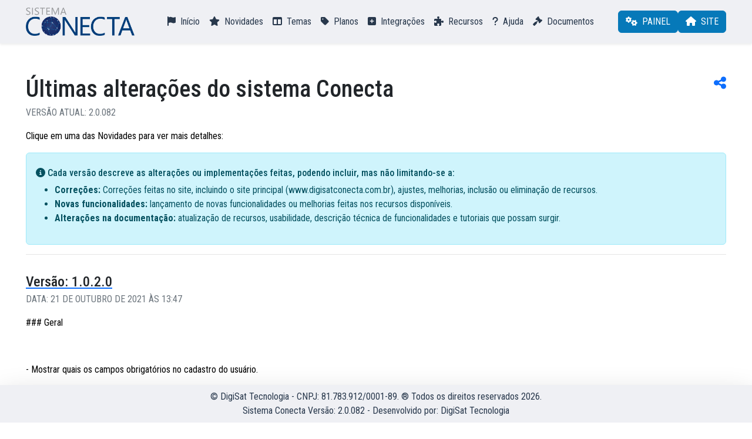

--- FILE ---
content_type: text/html; charset=utf-8
request_url: https://www.digisatconecta.com.br/documentacao/novidades_versao/28/
body_size: 9210
content:


<!DOCTYPE html><html lang="pt-br"><head><title>Novidades - Documentação | Sistema Conecta</title><script type="application/ld+json">
    {
      "@context": "https://schema.org",
      "@type": "Organization",
      "image": "https://www.digisatconecta.com.br/static/master/images/favicons/white_appletouch.png",
      "url": "https://www.digisatconecta.com.br",
      "logo": "https://www.digisatconecta.com.br/static/master/images/favicons/white_appletouch.png",
      "name": "Conecta Sistema",
      "description": "Soluções completas para o mercado de e-commerce, tenha sua loja online com o Conecta",
      "email": "conecta.sistema@digisat.com.br",
      "telephone": "+55-49-3441-1600",
      "address": {
        "@type": "PostalAddress",
        "streetAddress": "Rua 29 de julho, 274",
        "addressLocality": "Concórdia",
        "addressCountry": "BR",
        "addressRegion": "Santa Catarina",
        "postalCode": "89700-041"
      }
    }
</script><!-- ARRUMAR --><meta name="description" content="Soluções completas para o mercado de e-commerce, tenha sua loja online com o Conecta"><meta name="keywords" content="Soluções completas para o mercado de e-commerce, tenha sua loja online com o Conecta"><link rel="canonical" href="https://www.digisatconecta.com.br/"/><link rel="manifest" href="/manifest.json"><!-- ARRUMAR --><!-- ARRUMAR --><!-- ARRUMAR --><!-- ARRUMAR --><!-- Open Graph metadata --><meta property="og:locale" content="pt_BR"/><meta property="og:type" content="website"/><meta property="og:title" content="Sistema Conecta | Soluções completas para o mercado de e-commerce, tenha sua loja online com o Conecta"/><meta property="og:description" content="Soluções completas para o mercado de e-commerce, tenha sua loja online com o Conecta"/><meta property="og:url" content="https://www.digisatconecta.com.br/"/><meta property="og:site_name" content="Soluções completas para o mercado de e-commerce, tenha sua loja online com o Conecta"/><meta property="og:image" content="https://www.digisatconecta.com.br/static/master/images/favicons/white_appletouch.png"/><meta property="og:image:alt" content="Logo"><meta property="og:image:type" content="image/png"><meta property="og:image:width" content="615"/><meta property="og:image:height" content="615"/><meta property="article:publisher" content="https://www.instagram.com/digisat.conecta"/><meta charset="UTF-8"><meta http-equiv="X-UA-Compatible" content="IE=edge"><meta name="viewport" content="width=device-width, initial-scale=1.0"><meta name="author" content="DigiSat Tecnologia"/><meta name="generator" content="DigiSat Tecnologia"/><meta name="application-name" content="Sistema Conecta"/><!-- Twitter metadata --><meta name="twitter:card" content="summary_large_image"/><meta name="twitter:title" content="Soluções completas para o mercado de e-commerce, tenha sua loja online com o Conecta"/><meta name="twitter:description" content="Soluções completas para o mercado de e-commerce, tenha sua loja online com o Conecta"/><meta name="twitter:image" content="https://www.digisatconecta.com.br/static/master/images/favicons/white_appletouch.png"/><meta name="twitter:image:alt" content="Logo"><meta name="twitter:label1" content="Est. tempo de leitura"/><meta name="twitter:data1" content="3 minutos"/><meta name="theme-color" content="#ffffff"/><meta name="msapplication-TileColor" content="#ffffff"/><meta name="msapplication-TileImage" content=" /static/master/images/favicons/white_icon.png  "/><meta name="apple-mobile-web-app-capable" content="yes"/><meta name="apple-mobile-web-app-status-bar-style" content="black"/><!-- Favicons --><link rel="icon" type="image/png" href=" /static/master/images/favicons/white_icon.png  "><link rel="icon" type="image/png" sizes="16x16" href=" /static/master/images/favicons/white_icon.png  "><link rel="icon" type="image/png" sizes="32x32" href=" /static/master/images/favicons/white_icon.png  "><link rel="shortcut icon" href=" /static/master/images/favicons/white_icon.png  "><link rel="apple-touch-icon" href=" /static/master/images/favicons/white_icon.png  "><link rel="apple-touch-icon" sizes="72x72" href=" /static/master/images/favicons/white_icon.png  "><link rel="apple-touch-icon" sizes="114x114" href=" /static/master/images/favicons/white_icon.png  "><link rel="apple-touch-icon" sizes="180x180" href=" /static/master/images/favicons/white_icon.png  "><link rel="manifest" href=" /static/master/images/favicons/white_icon.png  "><link rel="mask-icon" color="#c1c1c1" href=" /static/master/images/favicons/white_icon.png  "><link rel="stylesheet" href="/static/master/bootstrap-5.3.1-dist/css/bootstrap.css" crossorigin="anonymous"><link rel="stylesheet" href="/static/master/fonts/import.css"><link rel="stylesheet" href="/static/documentacao/css/style.css"><style>
                body {
                        padding-top: 8rem;
                    }
                @media (max-width: 992px) {
                    body {
                        padding-top: 3.5rem;
                    }
                }
            </style></head><body><!-- Google Tag Manager Body --><!-- ARRUMAR --><nav class="navbar navbar-dark fixed-top shadow-sm navbar-expand-lg"><div class="container"><a class="navbar-brand" href="//www.digisatconecta.com.br/documentacao/"><img src="/static/master/images/logos/conecta_dark.png" alt=""></a><button class="navbar-toggler" type="button" data-bs-toggle="collapse" data-bs-target="#navbarsExample09"
                aria-controls="navbarsExample09" aria-expanded="false"><span class="fa-solid fa-bars"></span></button><div class="collapse navbar-collapse" id="navbarsExample09"><ul class="navbar-nav mx-auto mb-2 mb-lg-0 gap-lg-3"><li class="nav-item"><a class="nav-link" href="//www.digisatconecta.com.br/documentacao/"><i class="fa-solid fa-flag me-1"></i> Início
                    </a></li><li class="nav-item"><a class="nav-link" href="//www.digisatconecta.com.br/documentacao/novidades/"><i class="fa-solid fa-star me-1"></i> Novidades
                    </a></li><li class="nav-item"><a class="nav-link" href="//www.digisatconecta.com.br/documentacao/temas/"><i class="fa-solid fa-table-columns me-1"></i> Temas
                    </a></li><li class="nav-item"><a class="nav-link" href="//www.digisatconecta.com.br/documentacao/planos/"><i class="fa-solid fa-tag me-1"></i> Planos
                    </a></li><li class="nav-item"><a class="nav-link" href="//www.digisatconecta.com.br/documentacao/integracoes/"><i class="fa-solid fa-square-plus me-1"></i> Integrações
                    </a></li><li class="nav-item"><a class="nav-link" href="//www.digisatconecta.com.br/documentacao/recursos/"><i class="fa-solid fa-puzzle-piece me-1"></i> Recursos
                    </a></li><li class="nav-item"><a class="nav-link" href="//www.digisatconecta.com.br/documentacao/ajuda/"><i class="fa-solid fa-question me-1"></i> Ajuda
                    </a></li><li class="nav-item"><a class="nav-link" href="//www.digisatconecta.com.br/documentacao/documentos-e-instrucoes/"><i class="fa-solid fa-gavel me-1"></i> Documentos
                    </a></li></ul><div class="d-flex gap-2"><a class="btn btn-primary" href="//www.digisatconecta.com.br/painel/account/login/"><i class="fa-solid fa-cogs me-1"></i> PAINEL</a><a class="btn btn-primary" href="//www.digisatconecta.com.br/#home"><i class="fa-solid fa-house me-1"></i> SITE</a></div></div></div></nav><!-- ARRUMAR --><section><div class="container"><div><div class="d-flex justify-content-between"><div align="left"><h1 class="text-dark font-weight-bold mb-1">Últimas alterações do sistema Conecta</h1><p class="text-secondary font-weight-bold text-uppercase">Versão Atual: 2.0.082</p><p>Clique em uma das Novidades para ver mais detalhes:</p></div><div><h4><a href="#" data-bs-toggle="modal" data-bs-target="#CompartilharModal" type="button"><i class="fa-solid fa-share-nodes" title="Compartilhar"></i></a></h4></div></div></div><div class="alert alert-info pt-4" role="alert"><h6><i class="fa-solid fa-circle-info"></i> Cada versão descreve as alterações ou implementações
                feitas, podendo incluir, mas não limitando-se a:</h6><ul><li><b>Correções:</b> Correções feitas no site, incluindo o site principal
                    (www.digisatconecta.com.br), ajustes, melhorias, inclusão ou eliminação de recursos.</li><li><b>Novas funcionalidades:</b> lançamento de novas funcionalidades ou melhorias feitas nos
                    recursos disponíveis.</li><li><b>Alterações na documentação:</b> atualização de recursos, usabilidade, descrição técnica
                    de funcionalidades e tutoriais que possam surgir.</li></ul></div><div><hr></div><div class="py-3" align="left"><a href="//www.digisatconecta.com.br/documentacao/novidades_versao/28/"><h4 class="text-dark font-weight-bold mb-1">Versão: 1.0.2.0</h4></a><p class="text-secondary font-weight-bold text-uppercase">Data: 21 de Outubro de 2021 às 13:47</p><p><p>### Geral<br></p><p><br></p><p>- Mostrar quais os campos obrigatórios no cadastro do usuário.</p><p>- Aplicativo de compras PlayStore (Planos a partir do E-commerce e todos do Restaurante).</p><p>- Corrigido plugin do Tawk.to.</p><p>- Adicionado Bandeira do cartão no impresso quando for selecionado a opção "Cartão na Entrega".</p><p><br></p><p>### E-commerce</p><p><br></p><p>- Correções e Melhorias em todos os templates.</p><p>- Relatórios de ingressos mais vendidos por forma de pagamento e bandeiras.</p><p>- Modo de Ingresso Rápido na Bilheteria.</p><p>- Aviso para o usuário selecionar um das opções de variação, caso o produto tiver variação.</p><p>- Ordenar produtos por quantidade disponível e indisponível.</p><p>- Enviar e-mails em massa para contatos cadastrados no newsletter</p><p><br></p><p>### Restaurante</p><p><br></p><p>- Informações adicionais somente serão permitidas antes de o pedido entrar em produção.</p><p>- Logomarca no impresso do pedido.</p><p>- Ordenar por itens mais baratos nos cardápios.</p><p>- Disponibilizar promoções no Menu do restaurante caso tiver.</p></p><hr></div><div class="py-3" align="left"><a href="//www.digisatconecta.com.br/documentacao/novidades_versao/27/"><h4 class="text-dark font-weight-bold mb-1">Versão: 1.0.1.9</h4></a><p class="text-secondary font-weight-bold text-uppercase">Data: 2 de Junho de 2021 às 10:11</p><p><p>Geral</p><ul><li>Otimização no carregamento de imagens</li><li>Destaque na exibição do carrinho quando adicionado novos itens</li><li>Melhorias nos design e layout de todos os templates</li><li>Possibilidade de apagar carrinhos mais antigos</li></ul><p>E-commerce</p><ul><li>Gerar Cashback em compras</li><li>Agendar horário para entrega dos pedidos</li><li>Bilheteria de ingressos</li><li>Melhorias na administração de pedidos Pluggto</li><li>Display de formas de pagamento direto no catálogo</li><li>Possibilidade de compartilhar os produtos nas redes sociais</li></ul><p>Restaurante</p><ul><li>Teclas de atalho para o painel de pedidos</li><li>Melhorias nos impressos do pedido</li></ul></p><hr></div><div class="py-3" align="left"><a href="//www.digisatconecta.com.br/documentacao/novidades_versao/26/"><h4 class="text-dark font-weight-bold mb-1">Versão: 1.0.1.8</h4></a><p class="text-secondary font-weight-bold text-uppercase">Data: 23 de Março de 2021 às 09:02</p><p><p>Geral:</p><ul><li>Integração com chat online Huggy</li><li>Integração com chat online JivoChat</li><li>Depoimentos de clientes</li><li>Opção no produto para aviso de 'produto destinado a adultos'</li><li>Tempo de preparação do pedido para retirada no local</li><li>Imagem do departamento na página de itens do departamento</li></ul><p>E-commerce:</p><ul><li>Opção para não deixar vender pelo site sem mostrar mensagem de indisponível</li><li>Filtro de preço</li><li>Programa de pontos</li><li>Galeria de fotos na personalização de página institucional</li><li>Busca de produtos enquanto digita</li><li>Integração com a Plugg.to HUB de comunicação com outros marketplaces</li></ul><p>Restaurante:</p><ul><li>lista de CEP bloqueados</li></ul></p><hr></div><div class="py-3" align="left"><a href="//www.digisatconecta.com.br/documentacao/novidades_versao/25/"><h4 class="text-dark font-weight-bold mb-1">Versão: 1.0.1.7.0</h4></a><p class="text-secondary font-weight-bold text-uppercase">Data: 16 de Fevereiro de 2021 às 11:42</p><p><p>Geral</p><ul><li>Padronização dos painéis administrativos<br></li></ul><p>E-commerce</p><ul><li>Personalização do item</li><li>Adicionar produtos à lista de favoritos</li><li>Avaliação do produto e-commerce</li><li>Possível entrar com contas do Facebook e Google</li></ul></p><hr></div><div class="py-3" align="left"><a href="//www.digisatconecta.com.br/documentacao/novidades_versao/24/"><h4 class="text-dark font-weight-bold mb-1">Versão: 1.0.1.6.0</h4></a><p class="text-secondary font-weight-bold text-uppercase">Data: 2 de Fevereiro de 2021 às 15:40</p><p><p>E-commerce</p><ul><li>Integração com JadLog</li><li>Integração com a Shipay</li><li>Promoções</li><li>Opção de configurar popup</li><li>Condição especial no produto</li></ul><p>Restaurante:</p><ul><li>Integração com a Shipay<br></li><li>Galeria de imagens</li><li>Agendar horário para a entrega</li><li>Adicionado mais relatórios ao dashboard</li></ul></p><hr></div><div class="py-3" align="left"><a href="//www.digisatconecta.com.br/documentacao/novidades_versao/23/"><h4 class="text-dark font-weight-bold mb-1">Versão: 1.0.1.5.4</h4></a><p class="text-secondary font-weight-bold text-uppercase">Data: 4 de Janeiro de 2021 às 18:53</p><p><p>Geral:<br></p><ul><li>Opção para salvar estilos personalizados<br></li><li>Opção para usuário se remover da lista de news-letter</li><li>Integração com pixel do facebook</li><li>Opção de imprimir relatorios</li></ul><p>E-commerce</p><ul><li>Cadastro de informações adicionais no produto</li><li>Ajustes na personalização do site</li><li>Opção para visualizar imagem do produto em tela cheia</li></ul><p>Restaurante:</p><ul><li>Dashboard</li><li>Cadastro de entregadores</li><li>Opção para indicar entregador que fez entrega</li><li>valor que entregador levou de troco</li><li>dashboard no restaurante&nbsp;</li><li>avaliação do pedido</li><li>opção do restaurante finalizar o chat</li><li>cadastro de mesas</li><li>Reserva de mesas</li><li>Atualização automática no painel de pedidos com notificação sonora para novos pedidos</li><li>Programa de pontos</li></ul></p><hr></div><div class="py-3" align="left"><a href="//www.digisatconecta.com.br/documentacao/novidades_versao/22/"><h4 class="text-dark font-weight-bold mb-1">Versão: 1.0.1.4</h4></a><p class="text-secondary font-weight-bold text-uppercase">Data: 25 de Novembro de 2020 às 13:54</p><p><p>Geral:</p><ul><li>Aviso e página de privacidade&nbsp;</li><li>Correção em rotinas do PagSeguro</li></ul><p>Comércio:<br></p><ul><li>Configuração para informar quantos itens aparecerão na página inicial em cada sessão</li></ul><p>Restaurante:<br></p><ul><li>Configuração para limitar utensílios</li><li>Filtro por tipo no cadastro de adicionais</li><li>Configuração para tempo médio de entrega</li></ul></p><hr></div><div class="py-3" align="left"><a href="//www.digisatconecta.com.br/documentacao/novidades_versao/21/"><h4 class="text-dark font-weight-bold mb-1">Versão: 1.0.1.3</h4></a><p class="text-secondary font-weight-bold text-uppercase">Data: 20 de Novembro de 2020 às 16:24</p><p><div>Conecta Restaurante:</div><ul><li>Adicionado atalho do WhatsApp na tela inicial</li><li>Cadastro de combo específico para pizzas</li><li>Melhoria de performance no painel de pedidos</li></ul><p><br></p><p>Conecta Comércio e Restaurante:</p><ul><li>Correção no endereço do site no e-mail de recuperação de senha.</li><li>Ajustes gerais</li></ul><div><br></div></p><hr></div><div class="py-3" align="left"><a href="//www.digisatconecta.com.br/documentacao/novidades_versao/20/"><h4 class="text-dark font-weight-bold mb-1">Versão: 1.0.1.2</h4></a><p class="text-secondary font-weight-bold text-uppercase">Data: 10 de Novembro de 2020 às 10:12</p><p><ul><li>&nbsp;Módulo de Dashboard no E-commerce</li><ul><li>Pedidos</li><li>Vendas</li><li>Clientes</li><li>Estoque</li><li>Produtos</li></ul><li>Correções gerais no servidor</li><li>Ajustes gerais no sistema</li></ul></p><hr></div><div class="py-3" align="left"><a href="//www.digisatconecta.com.br/documentacao/novidades_versao/19/"><h4 class="text-dark font-weight-bold mb-1">Versão: 1.0.1.1</h4></a><p class="text-secondary font-weight-bold text-uppercase">Data: 3 de Novembro de 2020 às 09:23</p><h5 class="font-weight-bold mb-1">Sistema Conecta para Restaurantes e similares</h5><p><ul><li>Sistema Conecta para Restaurantes atendendo os segmentos de:</li><ul><li>Pizzas</li><li>Cozinha Brasileira </li><li>Cozinha Oriental </li><li>Cozinha Mexicana </li><li>Alimentos Saudáveis</li><li>Marmitas</li><li>Lanches</li><li>Doces e bolos </li><li>Sorvetes </li><li>Açaí </li><li>Porções </li><li>Hambúrgueres </li><li>Padarias e confeitarias</li><li>Massas e pastéis </li><li>Choperia </li><li>Café </li><li>Churrascarias</li><li>Restaurantes</li><li>Outros</li></ul></ul><p>Conecta comércio:</p><ul><li>Corrigido erro de mensagem de frete grátis para a região de entrega</li><li>Corrigido repetição de imagem no banner do institucional quando tinha link de destino em alguns temas</li><li>Incluído cadastro de preço por variação no produto</li><li>Galeria de produtos do e-commerce com link para vídeo do YouTube</li><li>Ajustado filtro de marca</li><li>Otimização nas novas imagens enviadas para o produto</li></ul><p><br></p><p>Versão&nbsp; 1.0.1.1.2:</p><ul><li>Opção de excluir imagens da galeria</li></ul></p><hr></div><div class="py-3" align="left"><a href="//www.digisatconecta.com.br/documentacao/novidades_versao/18/"><h4 class="text-dark font-weight-bold mb-1">Versão: 1.0.1.0.1</h4></a><p class="text-secondary font-weight-bold text-uppercase">Data: 27 de Outubro de 2020 às 10:05</p><p><ul><li>Sistema Conecta Restaurante</li><li>Possibilidade de incluir vídeos do YouTube na galeria do produto</li><li>Ajuste de performance</li><li>Correções diversas</li></ul><p><br></p></p><hr></div><div class="py-3" align="left"><a href="//www.digisatconecta.com.br/documentacao/novidades_versao/17/"><h4 class="text-dark font-weight-bold mb-1">Versão: 1.0.0.29</h4></a><p class="text-secondary font-weight-bold text-uppercase">Data: 13 de Agosto de 2020 às 09:33</p><p><ul><li>Integração com Google For Shopping <a href="https://merchants.google.com/" target="_blank" style="color: rgb(8, 82, 148); font-weight: bold;">https://merchants.google.com/</a><br></li><li>Zoom nas imagens na página do produto</li><li>Facilitador na listagem de produtos para marcar itens que compõem arquivo CSV para Google e Facebook</li><li>Opção de habilitar 'Avise-me quando produto estiver disponível' para produtos indisponíveis</li><li>Ajuste de quebra de linhas na descrição do produto quando exporta arquivo CSV</li><li>Não solicitar cupom de desconto na finalização do pedido se não tiver nenhum cupom cadastrado</li><li>Opção para escolher quantidade de produtos exibidos por página na listagem de produtos</li><li>Cupom de desconto único por cliente.</li><li>Esconder botão de transição de banner quando só tem um banner cadastrado</li></ul><p><br></p></p><hr></div><div class="py-3" align="left"><a href="//www.digisatconecta.com.br/documentacao/novidades_versao/16/"><h4 class="text-dark font-weight-bold mb-1">Versão: 1.0.0.28</h4></a><p class="text-secondary font-weight-bold text-uppercase">Data: 5 de Agosto de 2020 às 11:25</p><p><ul><li>Integração com <a href="https://marketingplatform.google.com/intl/pt-BR_br/about/tag-manager/" target="_blank"><b style="color: rgb(8, 82, 148);">Google Tag Manager</b></a>, incluído campo nas configurações para informar o id de acompanhamento</li><li>Gerar arquivo CSV para importar no Facebook</li><li>Anexar PDF e XML no pedido pelo G6 e pelo administrativo</li><li>Valor recebido em dinheiro que gerou o troco e o valor do troco no pedido e impresso.</li><li>Envio de e-mail de alteração de status do pedido, enviar código de rastreamento</li><li>Corrigido cor nos submenus dos temas</li><li>Novas opções de fontes para texto e títulos</li><li>Cadastrar produto no Conecta a partir do código de barras</li><li>Notificação no G6 quando tem pedido novo no conecta (Versão do G6: <b>2.0.20218.3</b> ou mais recente)</li><li>Galeria de imagens para banner</li><li>Configurações: Opção se quer mostrar ou não grupo de itens na pagina inicial (mais vendidos, destaques, melhores ofertas)</li><li>Configurações: Opção para mostrar ou não banners nas páginas institucionais</li><li>Configurações: Opção para mostrar ou não preço do produto no plano catálogo.</li><li>Galeria de imagens para páginas personalizadas</li><li>Opção de enviar imagens próprias para a galeria</li><li>Entrega por região</li></ul></p><hr></div><div class="py-3" align="left"><a href="//www.digisatconecta.com.br/documentacao/novidades_versao/15/"><h4 class="text-dark font-weight-bold mb-1">Versão: 1.0.0.27</h4></a><p class="text-secondary font-weight-bold text-uppercase">Data: 16 de Julho de 2020 às 08:52</p><p><ul><li>Novo tema disponível 'Elegante'</li><li>Novo esquema de cores nas personalizações 'Predefinido 11' em combinação com novo tema</li><li>Feita opção no painel do Conecta para limpar todos os dados da base do site para recomeçar configuração (necessita senha do suporte)</li><li>Alteração nos banners para melhor posicionamento no celular quando desmarcada a opção 'Redimensionar no espaço disponível' no cadastro do banner</li><li>Corrigido erro para alterar quantidade do item no carrinho</li><li>Implementadas várias sugestões</li></ul><p>Versão <b>1.0.0.27.3:</b><br></p><ul><li>Corrigido erro de envio de e-mail do status do pedido</li><li>Corrigido métodos de sincronização de imagens pelo Sitema G6 (requer versão do G6&nbsp;<span style="font-weight: 700;">2.0.20202.6 </span>ou mais recente)<br><br></li></ul></p><hr></div><div class="py-3" align="left"><a href="//www.digisatconecta.com.br/documentacao/novidades_versao/14/"><h4 class="text-dark font-weight-bold mb-1">Versão: 1.0.0.26</h4></a><p class="text-secondary font-weight-bold text-uppercase">Data: 10 de Julho de 2020 às 16:39</p><p><ul><li>Destacar campos que estão sendo personalizados pela edição do template</li><li>Corrigido cor de fundo da barra de personalização do site</li><li>Criada nova forma de cadastrar páginas personalizadas arrastando componentes na tela</li><li>Alterações na sincronização dos cadastros pelo Sistema G6</li><li>Otimizado recursos dos sites</li><li>Alteração das cores na personalização em tempo real</li><li>Cores para link, texto e títulos no rodapé</li></ul><p>Necessário atualizar o sistema G6 para a versão&nbsp;<b style="font-weight: 700;">2.0.20192.2</b> ou mais recente.</p></p><hr></div><div class="py-3" align="left"><a href="//www.digisatconecta.com.br/documentacao/novidades_versao/13/"><h4 class="text-dark font-weight-bold mb-1">Versão: 1.0.0.25</h4></a><p class="text-secondary font-weight-bold text-uppercase">Data: 1 de Julho de 2020 às 16:24</p><p><ul><li>Liberado o Blog para os planos Avançado e catálogos.</li><li>Adicionada algumas opções de personalização do site.</li><li>Sessão de 'melhores ofertas' listando os produtos com maior desconto, caso nenhum com desconto, lista os produtos marcados como 'em destaque'</li><li>Nova sessão na documentação para dúvidas frequentes do conecta</li><li>Ajustes e melhorias diversos</li><li><b><u>Liberado registro de domínio próprio pelo painel do Conecta</u></b></li></ul></p><hr></div><div class="py-3" align="left"><a href="//www.digisatconecta.com.br/documentacao/novidades_versao/12/"><h4 class="text-dark font-weight-bold mb-1">Versão: 1.0.0.24</h4></a><p class="text-secondary font-weight-bold text-uppercase">Data: 29 de Junho de 2020 às 17:29</p><p><ul><li>Implementado integração com e-Rede</li><li>Alterado método de personalização das cores do site.</li><li>Ajustes na sincronização de produtos</li><li>Ajustes e melhorias diversos</li></ul></p><hr></div><div class="py-3" align="left"><a href="//www.digisatconecta.com.br/documentacao/novidades_versao/11/"><h4 class="text-dark font-weight-bold mb-1">Versão: 1.0.0.23</h4></a><p class="text-secondary font-weight-bold text-uppercase">Data: 3 de Junho de 2020 às 15:39</p><p><ul><li>Implementado configuração para enviar e-mail ao receber e processar pedidos e receber contatos no site</li><li>Implementado cadastro de grades</li><li>Envio de produtos com lote e serial e grade a partir dos Sistemas G6</li><li>Implementado configuração para definir página institucional como página inicial quando plano possui cadastro de itens, disponibilizando menu 'loja' para acessar o e-commerce&nbsp;</li></ul></p><hr></div><div class="py-3" align="left"><a href="//www.digisatconecta.com.br/documentacao/novidades_versao/10/"><h4 class="text-dark font-weight-bold mb-1">Versão: 1.0.0.22</h4></a><p class="text-secondary font-weight-bold text-uppercase">Data: 26 de Maio de 2020 às 14:35</p><p><ul><li>Implementado Gateway de pagamento da Cielo</li><li>Corrigidos estilos do site em diversos temas&nbsp;</li><li>Implementado configuração para tempo de transição do banner</li></ul></p><hr></div><div class="py-3" align="left"><a href="//www.digisatconecta.com.br/documentacao/novidades_versao/9/"><h4 class="text-dark font-weight-bold mb-1">Versão: 1.0.0.21.13</h4></a><p class="text-secondary font-weight-bold text-uppercase">Data: 19 de Maio de 2020 às 09:13</p><p><ul><li>Implementado galeria de imagens no produto</li><li>Correção de erros</li></ul></p><hr></div><div class="py-3" align="left"><a href="//www.digisatconecta.com.br/documentacao/novidades_versao/8/"><h4 class="text-dark font-weight-bold mb-1">Versão: 1.0.0.20</h4></a><p class="text-secondary font-weight-bold text-uppercase">Data: 14 de Maio de 2020 às 17:52</p><p><ul><li>Adicionado campo para cadastro de CSS personalizado na personalização dos temas</li><li>Página de contato nos sites</li><li>Texto padrão para tela de contatos, nas configurações</li><li>Opção para mostrar 'Blog' e 'Contato' no menu, nas configurações</li></ul></p><hr></div><div class="py-3" align="left"><a href="//www.digisatconecta.com.br/documentacao/novidades_versao/7/"><h4 class="text-dark font-weight-bold mb-1">Versão: 1.0.0.19</h4></a><p class="text-secondary font-weight-bold text-uppercase">Data: 12 de Maio de 2020 às 17:37</p><p><ul><li>Implementado integração com&nbsp;<a href="https://pagar.me" target="_blank"><b>Pagar.me</b></a></li><li>Correções na API de integração</li><li>Melhorias de desempenho dos sites</li><li>Melhorias na tela de personalização</li><li>Correção de erros</li></ul></p><hr></div><div class="py-3" align="left"><a href="//www.digisatconecta.com.br/documentacao/novidades_versao/6/"><h4 class="text-dark font-weight-bold mb-1">Versão: 1.0.0.18</h4></a><p class="text-secondary font-weight-bold text-uppercase">Data: 8 de Maio de 2020 às 17:32</p><p><ul><li>Corrigido imagens na pagina do produto nos temas Moderno, Moderno I e Moderno II<br></li><li>Correções no banner em todos os temas</li><li>Opção no cadastro do banner para ajustar imagem no espaço disponível ou redimensionar imagem</li><li>Colocado seleção de cidades no cadastro de clientes do Conecta</li><li>Corrigido upload de imagem nos campos de descrição do produto</li><li>E-mail padrão do MercadoPago ou PagSeguro no cadastro do cliente para não precisar informar na hora de finalizar a compra</li><li>Adicionado campo para ordenação do banner no cadastro</li></ul></p><hr></div><div class="py-3" align="left"><a href="//www.digisatconecta.com.br/documentacao/novidades_versao/5/"><h4 class="text-dark font-weight-bold mb-1">Versão: 1.0.0.17</h4></a><p class="text-secondary font-weight-bold text-uppercase">Data: 5 de Maio de 2020 às 13:43</p><p><ul><li>Correção na rotina de alterar tema do site</li><li>Ajustes nas telas de pagamento com Pag Seguro</li></ul></p><hr></div><div class="py-3" align="left"><a href="//www.digisatconecta.com.br/documentacao/novidades_versao/4/"><h4 class="text-dark font-weight-bold mb-1">Versão: 1.0.0.16</h4></a><p class="text-secondary font-weight-bold text-uppercase">Data: 5 de Maio de 2020 às 10:38</p><p><ul><li>Corrigido integração com PagSeguro no ambiente de produção</li><li>Implementado página com a documentação do sistema Conecta</li><li>Alterado template do site www.digisatconecta.com.br</li><li>Melhoria nas rotinas de cadastros</li></ul></p><hr></div><div class="py-3" align="left"><a href="//www.digisatconecta.com.br/documentacao/novidades_versao/3/"><h4 class="text-dark font-weight-bold mb-1">Versão: 1.0.0.15</h4></a><p class="text-secondary font-weight-bold text-uppercase">Data: 5 de Maio de 2020 às 10:38</p><p><ul><li>Implementado chat online do tawk.to</li><li>Opção de exportar lista de contatos no módulo de contatos do painel de admin</li><li>Opção de exportar contatos dos carrinhos em aberto</li></ul></p><hr></div><div class="py-3" align="left"><a href="//www.digisatconecta.com.br/documentacao/novidades_versao/2/"><h4 class="text-dark font-weight-bold mb-1">Versão: 1.0.0.14</h4></a><p class="text-secondary font-weight-bold text-uppercase">Data: 5 de Maio de 2020 às 10:37</p><p><ul><li>Ajustes na assinatura</li><li>Atualizado contrato na tela de cadastro do site</li><li>Corrigido erro ao enviar favicon</li></ul></p><hr></div><div class="py-3" align="left"><a href="//www.digisatconecta.com.br/documentacao/novidades_versao/1/"><h4 class="text-dark font-weight-bold mb-1">Versão: 1.0.0.13</h4></a><p class="text-secondary font-weight-bold text-uppercase">Data: 5 de Maio de 2020 às 10:37</p><p><ul><li>Corrigido erro de cache ao trocar plano&nbsp;</li><li>Melhorias no desempenho da página</li><li>Ajuste na API do G6</li><li>Correção de templates</li><li>Correções gerais</li></ul></p><hr></div><div class="py-3" align="left"><a href="//www.digisatconecta.com.br/documentacao/novidades_versao/0/"><h4 class="text-dark font-weight-bold mb-1">Versão: 1.0.0.12.1</h4></a><p class="text-secondary font-weight-bold text-uppercase">Data: 5 de Maio de 2020 às 10:36</p><p><ul><li>Correções na API do G6.<br></li><li>Correção no menu do template 'Moderno'</li><li>Correção no tamanho da imagem padrão nos banners</li><li>Melhorias de desempenho</li><li>Alterações no Cache do site</li><li>Aviso de manutenção programada para o administrador</li><li>Lista de melhorias e novidades no painel administrativo</li></ul></p><hr></div></div></section><footer class="fixed-bottom shadow-lg mt-5"><div class="container-fluid"><div class="py-2" align="center"><p class="mb-0">
                © DigiSat Tecnologia - CNPJ: 81.783.912/0001-89.
                ® Todos os direitos reservados 2026.<br>
                Sistema Conecta Versão: 2.0.082 - Desenvolvido por: <a href="https://www.digisat.com.br/" target="_blank">DigiSat Tecnologia</a></p></div></div></footer><div class="modal fade" id="CompartilharModal" aria-labelledby="CompartilharModalLabel" aria-hidden="true"><div class="modal-dialog modal-dialog-centered modal-dialog-scrollable"><div class="modal-content"><div class="modal-header border-0"><h5 class="modal-title fw-bold">Compartilhar</h5><button type="button" class="btn-close" data-bs-dismiss="modal" aria-label="Close"></button></div><div class="modal-body p-3"><div class="row g-1 justify-content-center"><div class="col-md"><a href="https://www.facebook.com/sharer/sharer.php?u=http://www.digisatconecta.com.br/documentacao/novidades_versao/28/" type="button" class="btn btn-sm btn-primary w-100"><i class="fa-brands fa-facebook me-1"></i> Facebook
                        </a></div><div class="col-md"><a href="https://twitter.com/intent/tweet?url=http://www.digisatconecta.com.br/documentacao/novidades_versao/28/" type="button" class="btn btn-sm btn-primary w-100"><i class="fa-brands fa-twitter me-1"></i> Twitter
                        </a></div><div class="col-md"><a href="https://www.linkedin.com/shareArticle?mini=true&url=http://www.digisatconecta.com.br/documentacao/novidades_versao/28/" type="button" class="btn btn-sm btn-primary w-100"><i class="fa-brands fa-linkedin me-1"></i> Linkedin
                        </a></div><div class="col-md"><a href="https://api.whatsapp.com/send?text=http://www.digisatconecta.com.br/documentacao/novidades_versao/28/" type="button" class="btn btn-sm btn-primary w-100"><i class="fa-brands fa-whatsapp me-1"></i> Whastapp
                        </a></div><div class="form-group col-12 mt-3"><label>Compartilhar link</label><div class="input-group"><input type="text" class="form-control form-control-sm" readonly value="http://www.digisatconecta.com.br/documentacao/novidades_versao/28/" id="CopyValue"><button class="btn btn-sm btn-primary" id="copyButton"><i class="fa-solid fa-copy me-1"></i> Copiar
                            </button></div></div></div></div><div class="modal-footer justify-content-center border-0"><button type="button" class="btn btn-danger" data-bs-dismiss="modal">Fechar</button></div></div></div></div><script>
    // Selecionando o botão e o campo de input
    const copyButton = document.getElementById('copyButton');
    const copyInput = document.getElementById('CopyValue');

    // Função para copiar o valor do input para a área de transferência
    copyButton.addEventListener('click', function() {
        // Selecionar o conteúdo do input
        copyInput.select();
        copyInput.setSelectionRange(0, 99999); // Para dispositivos móveis

        // Tentar copiar para a área de transferência
        try {
            document.execCommand('copy');
            alert('URL copiada para a área de transferência!');
        } catch (err) {
            console.error('Erro ao copiar: ', err);
        }
    });
</script><script src="https://ajax.googleapis.com/ajax/libs/jquery/3.7.1/jquery.min.js"></script><!-- JQUERY ANTERIORES --><script src="/static/master/bootstrap-5.3.1-dist/js/bootstrap.bundle.js" crossorigin="anonymous"></script><script src="/static/master/fontawesome-free-6.5.2-web/js/all.min.js" crossorigin="anonymous"></script><!-- Script Navbar Scrolled --><script>
    $(window).scroll(function () {
        $('nav').toggleClass('scrolled', $(this).scrollTop() > 20);
    });
</script><!-- End Script Navbar Scrolled --><!-- Botao Whatsapp --><script type="text/javascript">
    (function () {
        var options = {
            whatsapp: "+554934411637",
            company_logo_url: "",
            greeting_message: "",
            call_to_action: "",
            position: "right",
        };
        var proto = document.location.protocol,
            host = "jivo.link",
            url = proto + "//" + host;
        var s = document.createElement('script');
        s.type = 'text/javascript';
        s.async = true;
        s.src = url + '/ferramentas-de-marketing/jivowpp.js';
        s.onload = function () {
            WhWidgetSendButton.init(host, proto, options);
        };
        var x = document.getElementsByTagName('script')[0];
        x.parentNode.insertBefore(s, x);
    })();
</script><!-- End Botao Whatsapp --><!-- Button Scroll Top and Script--><a onclick="topFunction()" id="ButtonScrollTop" class="btn btn-dark"><i class="fa-solid fa-arrow-up"></i></a><script>
                // Get the button
                let mybutton = document.getElementById("ButtonScrollTop");

                // When the user scrolls down 20px from the top of the document, show the button
                window.onscroll = function () {
                    scrollFunction()
                };

                function scrollFunction() {
                    if (document.body.scrollTop > 20 || document.documentElement.scrollTop > 20) {
                        mybutton.style.display = "block";
                    } else {
                        mybutton.style.display = "none";
                    }
                }

                // When the user clicks on the button, scroll to the top of the document
                function topFunction() {
                    document.body.scrollTop = 0;
                    document.documentElement.scrollTop = 0;
                }
            </script><!-- End Botao Scroll Top--></body></html>

--- FILE ---
content_type: text/css
request_url: https://www.digisatconecta.com.br/static/documentacao/css/style.css
body_size: 6166
content:
html {
    scroll-behavior: smooth;
}

body {
    font-family: "Roboto Condensed", sans-serif;
    background-color: #ffffff;
    color: #000000;
    font-size: 1rem;
    font-weight: 400;
    line-height: 1.5;
    text-align: left;
}


/* Large devices (desktops, 992px and up) */
@media (min-width: 992px) and (max-width: 1369.98px) {

    .container,
    .container-lg,
    .container-md,
    .container-sm {
        max-width: 95%;
    }
}

/* Extra large devices (large desktops, 1200px and up) */
@media (min-width: 1370px) {

    .container,
    .container-lg,
    .container-md,
    .container-sm {
        max-width: 85%;
    }
}


/* Scrollbar */
/* width */
::-webkit-scrollbar {
    width: 6px;
    height: 3px;
}

/* Track */
::-webkit-scrollbar-track {
    background: #28384c;
    border-radius: 30px;
    border: 1px solid #0679b9
}

/* Handle */
::-webkit-scrollbar-thumb {
    background: #0679b9;
    border-radius: 30px;
}

/* Handle on hover */
::-webkit-scrollbar-thumb:hover {
    background: #0679b9;
}

/* Fim Scrollbar */


/* Navbar */
nav .navbar-brand img {
    max-height: 3rem;
    object-fit: contain;
}
@media (max-width: 992px) {

    nav .navbar-brand img {
        max-height: 2rem;
    }
}

nav {
    background-color: #eff0f4;
    transition: 0.5s;
}

nav.scrolled {
    background-color: #eff0f4;
    transition: 0.5s;
}

nav .navbar-toggler {
    border: 1px solid #ffffff;
    color: #28384c;
    font-size: 1.5rem;
}

@media (max-width: 990px) {
    nav {
        background-color: #eff0f4;
        transition: 0.5s;
    }

    nav.scrolled {
        background-color: #eff0f4;
        transition: 0.5s;
    }
}

nav .navbar-nav li:hover > ul.dropdown-menu {
    display: block;
    margin-top: -1px;
}

.dropdown_categorias .dropdown-menu {
    max-height: 30vh;
    overflow: auto;
}

.dropdown-submenu {
    position: relative;
}

.dropdown-submenu > .dropdown-menu {
    top: 0;
    left: 100%;
    margin-top: -6px;
}

.dropdown-menu > li > a:hover:after {
    transform: rotate(-90deg);
}

.nav {
    --bs-nav-link-color: #28384c;
    --bs-nav-link-hover-color: #0679b9;
    --bs-nav-link-disabled-color: #28384c;
}

.navbar-nav {
    --bs-nav-link-color: #28384c;
    --bs-nav-link-hover-color: #0679b9;
    --bs-nav-link-disabled-color: #28384c;
}

.navbar-nav .nav-link:hover, .nav-link:focus {
    color: #0679b9;
}

/* fim navbar */


/* footer */
footer {
    background-color: #eff0f4;
}

footer, h1 h2 h3 h4 h5 h5 p {
    color: #28384c;
}

footer .nav-link, .nav-link {
    color: #28384c;
}

footer .nav-link:hover, .nav-link:focus {
    color: #0679b9;
}

footer a {
    color: #28384c;
    text-decoration: none;
}

footer a:hover {
    color: #0679b9;
}

/* Fim Footer */

.form-group {
    margin-bottom: 1rem;
}

/* Geral */
.line_clamp_1 {
    display: -webkit-box;
    -webkit-line-clamp: 1;
    -webkit-box-orient: vertical;
    overflow: hidden;
}

.line_clamp_2 {
    display: -webkit-box;
    -webkit-line-clamp: 2;
    -webkit-box-orient: vertical;
    overflow: hidden;
}

.line_clamp_3 {
    display: -webkit-box;
    -webkit-line-clamp: 3;
    -webkit-box-orient: vertical;
    overflow: hidden;
}

@media (max-width: 991px) {
    .line_clamp_1 {
        display: -webkit-box;
        -webkit-line-clamp: 1;
        -webkit-box-orient: vertical;
        overflow: hidden;
    }

    .line_clamp_2 {
        display: -webkit-box;
        -webkit-line-clamp: 1;
        -webkit-box-orient: vertical;
        overflow: hidden;
    }

    .line_clamp_3 {
        display: -webkit-box;
        -webkit-line-clamp: 2;
        -webkit-box-orient: vertical;
        overflow: hidden;
    }
}

hr {
    color: #939597;
}


.bg_top {
    background-color: #28384c;
    background-blend-mode: multiply;
    background-repeat: no-repeat;
    background-position: center;
    background-size: cover;
    height: 100vh;
}

.text_blue {
    color: #0679b9;
}


/* Fim Geral */


/*!* Buttons *!*/
/*.btn {*/
/*    border-radius: 1rem;*/
/*}*/
.btn-primary {
    --bs-btn-color: #fff;
    --bs-btn-bg: #0679b9;
    --bs-btn-border-color: #0679b9;
    --bs-btn-hover-color: #fff;
    --bs-btn-hover-bg: #0679b9;
    --bs-btn-hover-border-color: #0679b9;
    --bs-btn-focus-shadow-rgb: 49, 132, 253;
    --bs-btn-active-color: #fff;
    --bs-btn-active-bg: #0679b9;
    --bs-btn-active-border-color: #0679b9;
    --bs-btn-active-shadow: inset 0 3px 5px rgba(0, 0, 0, 0.125);
    --bs-btn-disabled-color: #fff;
    --bs-btn-disabled-bg: #0679b9;
    --bs-btn-disabled-border-color: #0679b9;
}

.btn-outline-primary {
    --bs-btn-color: #0679b9;
    --bs-btn-border-color: #0679b9;
    --bs-btn-hover-color: #fff;
    --bs-btn-hover-bg: #0679b9;
    --bs-btn-hover-border-color: #0679b9;
    --bs-btn-focus-shadow-rgb: 13, 110, 253;
    --bs-btn-active-color: #fff;
    --bs-btn-active-bg: #0679b9;
    --bs-btn-active-border-color: #0679b9;
    --bs-btn-active-shadow: inset 0 3px 5px rgba(0, 0, 0, 0.125);
    --bs-btn-disabled-color: #0679b9;
    --bs-btn-disabled-bg: transparent;
    --bs-btn-disabled-border-color: #0679b9;
    --bs-gradient: none;
}
/*!* Fim Buttons *!*/


/* button scroll top */
#ButtonScrollTop {
    display: none;
    position: fixed;
    bottom: 5rem;
    right: 1.8rem;
    z-index: 99;
    outline: none;
    cursor: pointer;
    transition: 0.6s;
    color: #096bc2 !important;
    background: #fff;
    border-color: #096bc2;
}

#ButtonScrollTop:hover {
    transition: 0.6s;
    color: #fff !important;
    background: #096bc2;
    border-color: #fff;
}

#ButtonScrollTop:hover svg {
    transition: 0.6s;
    color: #fff !important;
}

#ButtonScrollTop:hover i {
    transition: 0.6s;
    color: #fff !important;
}

/* fim button scroll top */


/* button whatsapp */
.dfBDQI {
    display: none!important;
}

/* End button whatsapp */